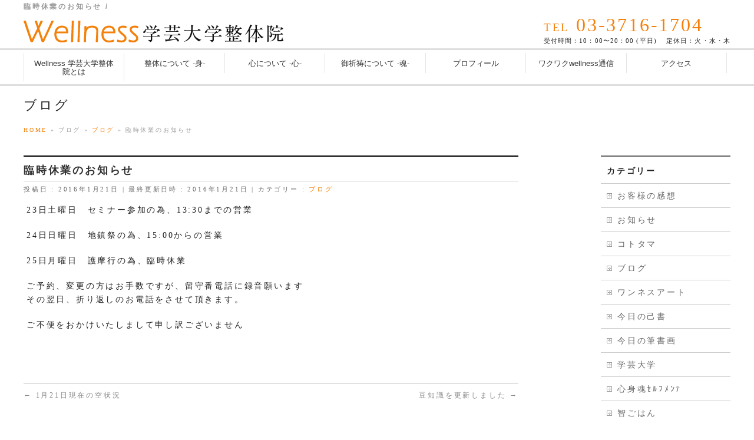

--- FILE ---
content_type: text/html; charset=UTF-8
request_url: https://w-tcp.net/wellnessblog/%E8%87%A8%E6%99%82%E4%BC%91%E6%A5%AD%E3%81%AE%E3%81%8A%E7%9F%A5%E3%82%89%E3%81%9B-10/
body_size: 38607
content:
<!DOCTYPE html>
<!--[if IE]>
<meta http-equiv="X-UA-Compatible" content="IE=Edge">
<![endif]-->
<html xmlns:fb="http://ogp.me/ns/fb#" lang="ja">
<head>
<meta charset="UTF-8" />
<link rel="start" href="https://w-tcp.net" title="HOME" />

<meta id="viewport" name="viewport" content="width=device-width, initial-scale=1">
<title>臨時休業のお知らせ | 学芸大学の整体ならWellness 学芸大学整体院へ</title>
<meta name='robots' content='max-image-preview:large' />
<link rel='dns-prefetch' href='//stats.wp.com' />
<link rel='dns-prefetch' href='//fonts.googleapis.com' />
<link rel="alternate" type="application/rss+xml" title="学芸大学の整体ならWellness 学芸大学整体院へ &raquo; フィード" href="https://w-tcp.net/feed/" />
<link rel="alternate" type="application/rss+xml" title="学芸大学の整体ならWellness 学芸大学整体院へ &raquo; コメントフィード" href="https://w-tcp.net/comments/feed/" />
<link rel="alternate" type="application/rss+xml" title="学芸大学の整体ならWellness 学芸大学整体院へ &raquo; 臨時休業のお知らせ のコメントのフィード" href="https://w-tcp.net/wellnessblog/%e8%87%a8%e6%99%82%e4%bc%91%e6%a5%ad%e3%81%ae%e3%81%8a%e7%9f%a5%e3%82%89%e3%81%9b-10/feed/" />
<link rel="alternate" title="oEmbed (JSON)" type="application/json+oembed" href="https://w-tcp.net/wp-json/oembed/1.0/embed?url=https%3A%2F%2Fw-tcp.net%2Fwellnessblog%2F%25e8%2587%25a8%25e6%2599%2582%25e4%25bc%2591%25e6%25a5%25ad%25e3%2581%25ae%25e3%2581%258a%25e7%259f%25a5%25e3%2582%2589%25e3%2581%259b-10%2F" />
<link rel="alternate" title="oEmbed (XML)" type="text/xml+oembed" href="https://w-tcp.net/wp-json/oembed/1.0/embed?url=https%3A%2F%2Fw-tcp.net%2Fwellnessblog%2F%25e8%2587%25a8%25e6%2599%2582%25e4%25bc%2591%25e6%25a5%25ad%25e3%2581%25ae%25e3%2581%258a%25e7%259f%25a5%25e3%2582%2589%25e3%2581%259b-10%2F&#038;format=xml" />
<meta name="description" content="23日土曜日　セミナー参加の為、13:30までの営業24日日曜日　地鎮祭の為、15:00からの営業25日月曜日　護摩行の為、臨時休業ご予約、変更の方はお手数ですが、留守番電話に録音願いますその翌日、折り返しのお電話をさせて頂きます。ご不便をおかけいたしまして申し訳ございません&nbsp;" />
<style type="text/css">.keyColorBG,.keyColorBGh:hover,.keyColor_bg,.keyColor_bg_hover:hover{background-color: #e90000;}.keyColorCl,.keyColorClh:hover,.keyColor_txt,.keyColor_txt_hover:hover{color: #e90000;}.keyColorBd,.keyColorBdh:hover,.keyColor_border,.keyColor_border_hover:hover{border-color: #e90000;}.color_keyBG,.color_keyBGh:hover,.color_key_bg,.color_key_bg_hover:hover{background-color: #e90000;}.color_keyCl,.color_keyClh:hover,.color_key_txt,.color_key_txt_hover:hover{color: #e90000;}.color_keyBd,.color_keyBdh:hover,.color_key_border,.color_key_border_hover:hover{border-color: #e90000;}</style>
<style id='wp-img-auto-sizes-contain-inline-css' type='text/css'>
img:is([sizes=auto i],[sizes^="auto," i]){contain-intrinsic-size:3000px 1500px}
/*# sourceURL=wp-img-auto-sizes-contain-inline-css */
</style>
<style id='wp-emoji-styles-inline-css' type='text/css'>

	img.wp-smiley, img.emoji {
		display: inline !important;
		border: none !important;
		box-shadow: none !important;
		height: 1em !important;
		width: 1em !important;
		margin: 0 0.07em !important;
		vertical-align: -0.1em !important;
		background: none !important;
		padding: 0 !important;
	}
/*# sourceURL=wp-emoji-styles-inline-css */
</style>
<style id='wp-block-library-inline-css' type='text/css'>
:root{--wp-block-synced-color:#7a00df;--wp-block-synced-color--rgb:122,0,223;--wp-bound-block-color:var(--wp-block-synced-color);--wp-editor-canvas-background:#ddd;--wp-admin-theme-color:#007cba;--wp-admin-theme-color--rgb:0,124,186;--wp-admin-theme-color-darker-10:#006ba1;--wp-admin-theme-color-darker-10--rgb:0,107,160.5;--wp-admin-theme-color-darker-20:#005a87;--wp-admin-theme-color-darker-20--rgb:0,90,135;--wp-admin-border-width-focus:2px}@media (min-resolution:192dpi){:root{--wp-admin-border-width-focus:1.5px}}.wp-element-button{cursor:pointer}:root .has-very-light-gray-background-color{background-color:#eee}:root .has-very-dark-gray-background-color{background-color:#313131}:root .has-very-light-gray-color{color:#eee}:root .has-very-dark-gray-color{color:#313131}:root .has-vivid-green-cyan-to-vivid-cyan-blue-gradient-background{background:linear-gradient(135deg,#00d084,#0693e3)}:root .has-purple-crush-gradient-background{background:linear-gradient(135deg,#34e2e4,#4721fb 50%,#ab1dfe)}:root .has-hazy-dawn-gradient-background{background:linear-gradient(135deg,#faaca8,#dad0ec)}:root .has-subdued-olive-gradient-background{background:linear-gradient(135deg,#fafae1,#67a671)}:root .has-atomic-cream-gradient-background{background:linear-gradient(135deg,#fdd79a,#004a59)}:root .has-nightshade-gradient-background{background:linear-gradient(135deg,#330968,#31cdcf)}:root .has-midnight-gradient-background{background:linear-gradient(135deg,#020381,#2874fc)}:root{--wp--preset--font-size--normal:16px;--wp--preset--font-size--huge:42px}.has-regular-font-size{font-size:1em}.has-larger-font-size{font-size:2.625em}.has-normal-font-size{font-size:var(--wp--preset--font-size--normal)}.has-huge-font-size{font-size:var(--wp--preset--font-size--huge)}.has-text-align-center{text-align:center}.has-text-align-left{text-align:left}.has-text-align-right{text-align:right}.has-fit-text{white-space:nowrap!important}#end-resizable-editor-section{display:none}.aligncenter{clear:both}.items-justified-left{justify-content:flex-start}.items-justified-center{justify-content:center}.items-justified-right{justify-content:flex-end}.items-justified-space-between{justify-content:space-between}.screen-reader-text{border:0;clip-path:inset(50%);height:1px;margin:-1px;overflow:hidden;padding:0;position:absolute;width:1px;word-wrap:normal!important}.screen-reader-text:focus{background-color:#ddd;clip-path:none;color:#444;display:block;font-size:1em;height:auto;left:5px;line-height:normal;padding:15px 23px 14px;text-decoration:none;top:5px;width:auto;z-index:100000}html :where(.has-border-color){border-style:solid}html :where([style*=border-top-color]){border-top-style:solid}html :where([style*=border-right-color]){border-right-style:solid}html :where([style*=border-bottom-color]){border-bottom-style:solid}html :where([style*=border-left-color]){border-left-style:solid}html :where([style*=border-width]){border-style:solid}html :where([style*=border-top-width]){border-top-style:solid}html :where([style*=border-right-width]){border-right-style:solid}html :where([style*=border-bottom-width]){border-bottom-style:solid}html :where([style*=border-left-width]){border-left-style:solid}html :where(img[class*=wp-image-]){height:auto;max-width:100%}:where(figure){margin:0 0 1em}html :where(.is-position-sticky){--wp-admin--admin-bar--position-offset:var(--wp-admin--admin-bar--height,0px)}@media screen and (max-width:600px){html :where(.is-position-sticky){--wp-admin--admin-bar--position-offset:0px}}

/*# sourceURL=wp-block-library-inline-css */
</style><style id='global-styles-inline-css' type='text/css'>
:root{--wp--preset--aspect-ratio--square: 1;--wp--preset--aspect-ratio--4-3: 4/3;--wp--preset--aspect-ratio--3-4: 3/4;--wp--preset--aspect-ratio--3-2: 3/2;--wp--preset--aspect-ratio--2-3: 2/3;--wp--preset--aspect-ratio--16-9: 16/9;--wp--preset--aspect-ratio--9-16: 9/16;--wp--preset--color--black: #000000;--wp--preset--color--cyan-bluish-gray: #abb8c3;--wp--preset--color--white: #ffffff;--wp--preset--color--pale-pink: #f78da7;--wp--preset--color--vivid-red: #cf2e2e;--wp--preset--color--luminous-vivid-orange: #ff6900;--wp--preset--color--luminous-vivid-amber: #fcb900;--wp--preset--color--light-green-cyan: #7bdcb5;--wp--preset--color--vivid-green-cyan: #00d084;--wp--preset--color--pale-cyan-blue: #8ed1fc;--wp--preset--color--vivid-cyan-blue: #0693e3;--wp--preset--color--vivid-purple: #9b51e0;--wp--preset--gradient--vivid-cyan-blue-to-vivid-purple: linear-gradient(135deg,rgb(6,147,227) 0%,rgb(155,81,224) 100%);--wp--preset--gradient--light-green-cyan-to-vivid-green-cyan: linear-gradient(135deg,rgb(122,220,180) 0%,rgb(0,208,130) 100%);--wp--preset--gradient--luminous-vivid-amber-to-luminous-vivid-orange: linear-gradient(135deg,rgb(252,185,0) 0%,rgb(255,105,0) 100%);--wp--preset--gradient--luminous-vivid-orange-to-vivid-red: linear-gradient(135deg,rgb(255,105,0) 0%,rgb(207,46,46) 100%);--wp--preset--gradient--very-light-gray-to-cyan-bluish-gray: linear-gradient(135deg,rgb(238,238,238) 0%,rgb(169,184,195) 100%);--wp--preset--gradient--cool-to-warm-spectrum: linear-gradient(135deg,rgb(74,234,220) 0%,rgb(151,120,209) 20%,rgb(207,42,186) 40%,rgb(238,44,130) 60%,rgb(251,105,98) 80%,rgb(254,248,76) 100%);--wp--preset--gradient--blush-light-purple: linear-gradient(135deg,rgb(255,206,236) 0%,rgb(152,150,240) 100%);--wp--preset--gradient--blush-bordeaux: linear-gradient(135deg,rgb(254,205,165) 0%,rgb(254,45,45) 50%,rgb(107,0,62) 100%);--wp--preset--gradient--luminous-dusk: linear-gradient(135deg,rgb(255,203,112) 0%,rgb(199,81,192) 50%,rgb(65,88,208) 100%);--wp--preset--gradient--pale-ocean: linear-gradient(135deg,rgb(255,245,203) 0%,rgb(182,227,212) 50%,rgb(51,167,181) 100%);--wp--preset--gradient--electric-grass: linear-gradient(135deg,rgb(202,248,128) 0%,rgb(113,206,126) 100%);--wp--preset--gradient--midnight: linear-gradient(135deg,rgb(2,3,129) 0%,rgb(40,116,252) 100%);--wp--preset--font-size--small: 13px;--wp--preset--font-size--medium: 20px;--wp--preset--font-size--large: 36px;--wp--preset--font-size--x-large: 42px;--wp--preset--spacing--20: 0.44rem;--wp--preset--spacing--30: 0.67rem;--wp--preset--spacing--40: 1rem;--wp--preset--spacing--50: 1.5rem;--wp--preset--spacing--60: 2.25rem;--wp--preset--spacing--70: 3.38rem;--wp--preset--spacing--80: 5.06rem;--wp--preset--shadow--natural: 6px 6px 9px rgba(0, 0, 0, 0.2);--wp--preset--shadow--deep: 12px 12px 50px rgba(0, 0, 0, 0.4);--wp--preset--shadow--sharp: 6px 6px 0px rgba(0, 0, 0, 0.2);--wp--preset--shadow--outlined: 6px 6px 0px -3px rgb(255, 255, 255), 6px 6px rgb(0, 0, 0);--wp--preset--shadow--crisp: 6px 6px 0px rgb(0, 0, 0);}:where(.is-layout-flex){gap: 0.5em;}:where(.is-layout-grid){gap: 0.5em;}body .is-layout-flex{display: flex;}.is-layout-flex{flex-wrap: wrap;align-items: center;}.is-layout-flex > :is(*, div){margin: 0;}body .is-layout-grid{display: grid;}.is-layout-grid > :is(*, div){margin: 0;}:where(.wp-block-columns.is-layout-flex){gap: 2em;}:where(.wp-block-columns.is-layout-grid){gap: 2em;}:where(.wp-block-post-template.is-layout-flex){gap: 1.25em;}:where(.wp-block-post-template.is-layout-grid){gap: 1.25em;}.has-black-color{color: var(--wp--preset--color--black) !important;}.has-cyan-bluish-gray-color{color: var(--wp--preset--color--cyan-bluish-gray) !important;}.has-white-color{color: var(--wp--preset--color--white) !important;}.has-pale-pink-color{color: var(--wp--preset--color--pale-pink) !important;}.has-vivid-red-color{color: var(--wp--preset--color--vivid-red) !important;}.has-luminous-vivid-orange-color{color: var(--wp--preset--color--luminous-vivid-orange) !important;}.has-luminous-vivid-amber-color{color: var(--wp--preset--color--luminous-vivid-amber) !important;}.has-light-green-cyan-color{color: var(--wp--preset--color--light-green-cyan) !important;}.has-vivid-green-cyan-color{color: var(--wp--preset--color--vivid-green-cyan) !important;}.has-pale-cyan-blue-color{color: var(--wp--preset--color--pale-cyan-blue) !important;}.has-vivid-cyan-blue-color{color: var(--wp--preset--color--vivid-cyan-blue) !important;}.has-vivid-purple-color{color: var(--wp--preset--color--vivid-purple) !important;}.has-black-background-color{background-color: var(--wp--preset--color--black) !important;}.has-cyan-bluish-gray-background-color{background-color: var(--wp--preset--color--cyan-bluish-gray) !important;}.has-white-background-color{background-color: var(--wp--preset--color--white) !important;}.has-pale-pink-background-color{background-color: var(--wp--preset--color--pale-pink) !important;}.has-vivid-red-background-color{background-color: var(--wp--preset--color--vivid-red) !important;}.has-luminous-vivid-orange-background-color{background-color: var(--wp--preset--color--luminous-vivid-orange) !important;}.has-luminous-vivid-amber-background-color{background-color: var(--wp--preset--color--luminous-vivid-amber) !important;}.has-light-green-cyan-background-color{background-color: var(--wp--preset--color--light-green-cyan) !important;}.has-vivid-green-cyan-background-color{background-color: var(--wp--preset--color--vivid-green-cyan) !important;}.has-pale-cyan-blue-background-color{background-color: var(--wp--preset--color--pale-cyan-blue) !important;}.has-vivid-cyan-blue-background-color{background-color: var(--wp--preset--color--vivid-cyan-blue) !important;}.has-vivid-purple-background-color{background-color: var(--wp--preset--color--vivid-purple) !important;}.has-black-border-color{border-color: var(--wp--preset--color--black) !important;}.has-cyan-bluish-gray-border-color{border-color: var(--wp--preset--color--cyan-bluish-gray) !important;}.has-white-border-color{border-color: var(--wp--preset--color--white) !important;}.has-pale-pink-border-color{border-color: var(--wp--preset--color--pale-pink) !important;}.has-vivid-red-border-color{border-color: var(--wp--preset--color--vivid-red) !important;}.has-luminous-vivid-orange-border-color{border-color: var(--wp--preset--color--luminous-vivid-orange) !important;}.has-luminous-vivid-amber-border-color{border-color: var(--wp--preset--color--luminous-vivid-amber) !important;}.has-light-green-cyan-border-color{border-color: var(--wp--preset--color--light-green-cyan) !important;}.has-vivid-green-cyan-border-color{border-color: var(--wp--preset--color--vivid-green-cyan) !important;}.has-pale-cyan-blue-border-color{border-color: var(--wp--preset--color--pale-cyan-blue) !important;}.has-vivid-cyan-blue-border-color{border-color: var(--wp--preset--color--vivid-cyan-blue) !important;}.has-vivid-purple-border-color{border-color: var(--wp--preset--color--vivid-purple) !important;}.has-vivid-cyan-blue-to-vivid-purple-gradient-background{background: var(--wp--preset--gradient--vivid-cyan-blue-to-vivid-purple) !important;}.has-light-green-cyan-to-vivid-green-cyan-gradient-background{background: var(--wp--preset--gradient--light-green-cyan-to-vivid-green-cyan) !important;}.has-luminous-vivid-amber-to-luminous-vivid-orange-gradient-background{background: var(--wp--preset--gradient--luminous-vivid-amber-to-luminous-vivid-orange) !important;}.has-luminous-vivid-orange-to-vivid-red-gradient-background{background: var(--wp--preset--gradient--luminous-vivid-orange-to-vivid-red) !important;}.has-very-light-gray-to-cyan-bluish-gray-gradient-background{background: var(--wp--preset--gradient--very-light-gray-to-cyan-bluish-gray) !important;}.has-cool-to-warm-spectrum-gradient-background{background: var(--wp--preset--gradient--cool-to-warm-spectrum) !important;}.has-blush-light-purple-gradient-background{background: var(--wp--preset--gradient--blush-light-purple) !important;}.has-blush-bordeaux-gradient-background{background: var(--wp--preset--gradient--blush-bordeaux) !important;}.has-luminous-dusk-gradient-background{background: var(--wp--preset--gradient--luminous-dusk) !important;}.has-pale-ocean-gradient-background{background: var(--wp--preset--gradient--pale-ocean) !important;}.has-electric-grass-gradient-background{background: var(--wp--preset--gradient--electric-grass) !important;}.has-midnight-gradient-background{background: var(--wp--preset--gradient--midnight) !important;}.has-small-font-size{font-size: var(--wp--preset--font-size--small) !important;}.has-medium-font-size{font-size: var(--wp--preset--font-size--medium) !important;}.has-large-font-size{font-size: var(--wp--preset--font-size--large) !important;}.has-x-large-font-size{font-size: var(--wp--preset--font-size--x-large) !important;}
/*# sourceURL=global-styles-inline-css */
</style>

<style id='classic-theme-styles-inline-css' type='text/css'>
/*! This file is auto-generated */
.wp-block-button__link{color:#fff;background-color:#32373c;border-radius:9999px;box-shadow:none;text-decoration:none;padding:calc(.667em + 2px) calc(1.333em + 2px);font-size:1.125em}.wp-block-file__button{background:#32373c;color:#fff;text-decoration:none}
/*# sourceURL=/wp-includes/css/classic-themes.min.css */
</style>
<link rel='stylesheet' id='contact-form-7-css' href='https://w-tcp.net/wp2/wp-content/plugins/contact-form-7/includes/css/styles.css?ver=5.7.6' type='text/css' media='all' />
<link rel='stylesheet' id='ffc_common_style-css' href='https://w-tcp.net/wp2/wp-content/themes/ffc/css/ffc_common_min.css?ver=1.5.0' type='text/css' media='all' />
<link rel='stylesheet' id='ffc_Design_style-css' href='https://w-tcp.net/wp2/wp-content/themes/ffc/design_skins/plain/plain.css?ver=1.5.0' type='text/css' media='all' />
<link rel='stylesheet' id='ffc_plugin_sns_style-css' href='https://w-tcp.net/wp2/wp-content/themes/ffc/plugins/sns/style_ffc_sns.css?ver=6.9' type='text/css' media='all' />
<link rel='stylesheet' id='ffc_add_web_fonts-css' href='//fonts.googleapis.com/css?family=Droid+Sans%3A700%7CLato%3A900%7CAnton&#038;ver=6.9' type='text/css' media='all' />
<link rel='stylesheet' id='custom-css' href='https://w-tcp.net/wp2/wp-content/themes/ffc/custom.css?ver=6.9' type='text/css' media='all' />
<link rel="https://api.w.org/" href="https://w-tcp.net/wp-json/" /><link rel="alternate" title="JSON" type="application/json" href="https://w-tcp.net/wp-json/wp/v2/posts/417" /><link rel="EditURI" type="application/rsd+xml" title="RSD" href="https://w-tcp.net/wp2/xmlrpc.php?rsd" />
<link rel="canonical" href="https://w-tcp.net/wellnessblog/%e8%87%a8%e6%99%82%e4%bc%91%e6%a5%ad%e3%81%ae%e3%81%8a%e7%9f%a5%e3%82%89%e3%81%9b-10/" />
<link rel='shortlink' href='https://w-tcp.net/?p=417' />
	<style>img#wpstats{display:none}</style>
		<!-- [ FFシステム OGP ] -->
<meta property="og:site_name" content="学芸大学の整体ならWellness 学芸大学整体院へ" />
<meta property="og:url" content="https://w-tcp.net/wellnessblog/%e8%87%a8%e6%99%82%e4%bc%91%e6%a5%ad%e3%81%ae%e3%81%8a%e7%9f%a5%e3%82%89%e3%81%9b-10/" />
<meta property="fb:app_id" content="" />
<meta property="og:type" content="article" />
<meta property="og:title" content="臨時休業のお知らせ | 学芸大学の整体ならWellness 学芸大学整体院へ" />
<meta property="og:description" content="23日土曜日　セミナー参加の為、13:30までの営業  24日日曜日　地鎮祭の為、15:00からの営業  25日月曜日　護摩行の為、臨時休業  ご予約、変更の方はお手数ですが、留守番電話に録音願います その翌日、折り返しのお電話をさせて頂きます。  ご不便をおかけいたしまして申し訳ございません  &nbsp;" />
<!-- [ /FFシステム OGP ] -->
<!--[if lte IE 8]>
<link rel="stylesheet" type="text/css" media="all" href="https://w-tcp.net/wp2/wp-content/themes/ffc/design_skins/plain/plain_oldie.css" />
<![endif]-->
<link rel="pingback" href="https://w-tcp.net/wp2/xmlrpc.php" />

<!-- Jetpack Open Graph Tags -->
<meta property="og:type" content="article" />
<meta property="og:title" content="臨時休業のお知らせ" />
<meta property="og:url" content="https://w-tcp.net/wellnessblog/%e8%87%a8%e6%99%82%e4%bc%91%e6%a5%ad%e3%81%ae%e3%81%8a%e7%9f%a5%e3%82%89%e3%81%9b-10/" />
<meta property="og:description" content="23日土曜日　セミナー参加の為、13:30までの営業 24日日曜日　地鎮祭の為、15:00からの営業 25日月&hellip;" />
<meta property="article:published_time" content="2016-01-21T02:05:25+00:00" />
<meta property="article:modified_time" content="2016-01-21T02:05:25+00:00" />
<meta property="og:site_name" content="学芸大学の整体ならWellness 学芸大学整体院へ" />
<meta property="og:image" content="https://s0.wp.com/i/blank.jpg" />
<meta property="og:image:width" content="200" />
<meta property="og:image:height" content="200" />
<meta property="og:image:alt" content="" />
<meta property="og:locale" content="ja_JP" />
<meta name="twitter:text:title" content="臨時休業のお知らせ" />
<meta name="twitter:card" content="summary" />

<!-- End Jetpack Open Graph Tags -->
<style type="text/css">
/*-------------------------------------------*/
/*	menu divide
/*-------------------------------------------*/
@media (min-width: 970px) {
#gMenu.itemClose .menu, #gMenu.itemOpen .menu { display: -webkit-flex; display: flex; }
#gMenu .menu > li { width:100%; }
}
</style>
<style type="text/css">
/*-------------------------------------------*/
/*	font
/*-------------------------------------------*/
h1,h2,h3,h4,h4,h5,h6,#header #site-title,#pageTitBnr #pageTitInner #pageTit,#content .leadTxt,#sideTower .localHead {font-family: "ヒラギノ角ゴ Pro W3","Hiragino Kaku Gothic Pro","メイリオ",Meiryo,Osaka,"ＭＳ Ｐゴシック","MS PGothic",sans-serif; }
#pageTitBnr #pageTitInner #pageTit { font-weight:lighter; }
#gMenu .menu li a strong {font-family: "ヒラギノ角ゴ Pro W3","Hiragino Kaku Gothic Pro","メイリオ",Meiryo,Osaka,"ＭＳ Ｐゴシック","MS PGothic",sans-serif; }
</style>
<link rel="stylesheet" href="https://w-tcp.net/wp2/wp-content/themes/ffc/style.css" type="text/css" media="all" />
<script type="text/javascript">
  var _gaq = _gaq || [];
  _gaq.push(['_setAccount', 'UA-9751363-1']);
  _gaq.push(['_trackPageview']);
    (function() {
	var ga = document.createElement('script'); ga.type = 'text/javascript'; ga.async = true;
	ga.src = ('https:' == document.location.protocol ? 'https://ssl' : 'http://www') + '.google-analytics.com/ga.js';
	var s = document.getElementsByTagName('script')[0]; s.parentNode.insertBefore(ga, s);
  })();
</script>

</head>

<body class="wp-singular post-template-default single single-post postid-417 single-format-standard wp-theme-ffc two-column right-sidebar">

<div id="fb-root"></div>

<div id="wrap">

<!--[if lte IE 8]>
<div id="eradi_ie_box">
<div class="alert_title">ご利用の <span style="font-weight: bold;">Internet Exproler</span> は古すぎます。</div>
<p>あなたがご利用の Internet Explorer はすでにサポートが終了しているため、正しい表示・動作を保証しておりません。<br />
古い Internet Exproler はセキュリティーの観点からも、<a href="https://www.microsoft.com/ja-jp/windows/lifecycle/iesupport/" target="_blank" >新しいブラウザに移行する事が強く推奨されています。</a><br />
<a href="http://windows.microsoft.com/ja-jp/internet-explorer/" target="_blank" >最新のInternet Exproler</a> や <a href="https://www.microsoft.com/ja-jp/windows/microsoft-edge" target="_blank" >Edge</a> を利用するか、<a href="https://www.google.co.jp/chrome/browser/index.html" target="_blank">Chrome</a> や <a href="https://www.mozilla.org/ja/firefox/new/" target="_blank">Firefox</a> など、より早くて快適なブラウザをご利用ください。</p>
</div>
<![endif]-->

<!-- [ #headerTop ] -->
<div id="headerTop">
<div class="innerBox">
<h1 id="site-description">臨時休業のお知らせ / </h1>
</div>
</div><!-- [ /#headerTop ] -->

<div id="fixedBox">
<!-- [ #header ] -->
<header id="header" class="header">
<div id="headerInner" class="innerBox">
<!-- [ #headLogo ] -->
<div id="site-title">
<a href="https://w-tcp.net/" title="学芸大学の整体ならWellness 学芸大学整体院へ" rel="home">
<img src="/wp2/common/logo.png" alt="学芸大学の整体ならWellness 学芸大学整体院へ" /></a>
</div>
<!-- [ /#headLogo ] -->

<!-- <div id="headContactMail"><a href="/contact/"><img src="/wp2/common/mail.png"></a></div> -->
	
<!-- [ #headContact ] -->
<div id="headContact" class="itemClose" onclick="showHide('headContact');"><div id="headContactInner">
<div id="headContactTel"><span>TEL</span> 03-3716-1704 </div>
<div id="headContactTime">受付時間：10：00〜20：00 (平日)　 定休日：火・水・木</div>
</div></div><!-- [ /#headContact ] -->

</div>
<!-- #headerInner -->
</header>
<!-- [ /#header ] -->


<!-- [ #gMenu ] -->
<div id="gMenu" class="itemClose">
<div id="gMenuInner" class="innerBox">
<h3 class="assistive-text" onclick="showHide('gMenu');"><span><i class="fa fa-bars" aria-hidden="true"></i> MENU</span></h3>
<div class="skip-link screen-reader-text">
	<a href="#content" title="メニューを飛ばす">メニューを飛ばす</a>
</div>
<div class="menu-header_nav-container"><ul id="menu-header_nav" class="menu"><li id="menu-item-30" class="menu-item menu-item-type-post_type menu-item-object-page"><a href="https://w-tcp.net/about/"><strong>Wellness 学芸大学整体院とは</strong></a></li>
<li id="menu-item-31" class="menu-item menu-item-type-post_type menu-item-object-page"><a href="https://w-tcp.net/seitai/"><strong>整体について -身-</strong></a></li>
<li id="menu-item-32" class="menu-item menu-item-type-post_type menu-item-object-page"><a href="https://w-tcp.net/kokoro/"><strong>心について -心-</strong></a></li>
<li id="menu-item-33" class="menu-item menu-item-type-post_type menu-item-object-page"><a href="https://w-tcp.net/gokitou/"><strong>御祈祷について -魂-</strong></a></li>
<li id="menu-item-34" class="menu-item menu-item-type-post_type menu-item-object-page"><a href="https://w-tcp.net/profile/"><strong>プロフィール</strong></a></li>
<li id="menu-item-35" class="menu-item menu-item-type-post_type menu-item-object-page"><a href="https://w-tcp.net/wakuwaku/"><strong>ワクワクwellness通信</strong></a></li>
<li id="menu-item-36" class="menu-item menu-item-type-post_type menu-item-object-page"><a href="https://w-tcp.net/access/"><strong>アクセス</strong></a></li>
</ul></div>
</div><!-- [ /#gMenuInner ] -->
</div>
<!-- [ /#gMenu ] -->
</div><!-- fixedBox end -->


<div id="pageTitBnr">
<div class="innerBox">
<div id="pageTitInner">
<div id="pageTit">
ブログ</div>
</div><!-- [ /#pageTitInner ] -->
</div>
</div><!-- [ /#pageTitBnr ] -->
<!-- [ #panList ] -->
<div id="panList">
<div id="panListInner" class="innerBox">
<ul><li id="panHome"><a href="https://w-tcp.net"><span>HOME</span></a> &raquo; </li><li itemprop="itemListElement" itemscope itemtype="https://schema.org/ListItem"><span itemprop="name">ブログ</span> &raquo; </li><li itemprop="itemListElement" itemscope itemtype="https://schema.org/ListItem"><a itemprop="item" href="https://w-tcp.net/category/wellnessblog/"><span itemprop="name">ブログ</span></a> &raquo; </li><li><span>臨時休業のお知らせ</span></li></ul></div>
</div>
<!-- [ /#panList ] -->

<div id="main" class="main">
<!-- [ #container ] -->
<div id="container" class="innerBox">
	<!-- [ #content ] -->
	<div id="content" class="content">

<!-- [ #post- ] -->
<div id="post-417" class="post-417 post type-post status-publish format-standard hentry category-wellnessblog">
		<h1 class="entryPostTitle entry-title">臨時休業のお知らせ</h1>
	<div class="entry-meta">
<span class="published">投稿日 : 2016年1月21日</span>
<span class="updated entry-meta-items">最終更新日時 : 2016年1月21日</span>
<span class="vcard author entry-meta-items">投稿者 : <span class="fn">wellness-sato</span></span>
<span class="tags entry-meta-items">カテゴリー :  <a href="https://w-tcp.net/category/wellnessblog/" rel="tag">ブログ</a></span>
</div>
<!-- .entry-meta -->	<div class="entry-content post-content">
		<p>23日土曜日　セミナー参加の為、13:30までの営業</p>
<p>24日日曜日　地鎮祭の為、15:00からの営業</p>
<p>25日月曜日　護摩行の為、臨時休業</p>
<p>ご予約、変更の方はお手数ですが、留守番電話に録音願います<br />
その翌日、折り返しのお電話をさせて頂きます。</p>
<p>ご不便をおかけいたしまして申し訳ございません</p>
<p>&nbsp;</p>
		
		<div class="entry-utility">
					</div>
		<!-- .entry-utility -->
	</div><!-- .entry-content -->



<div id="nav-below" class="navigation">
	<div class="nav-previous"><a href="https://w-tcp.net/wellnessblog/1%e6%9c%8821%e6%97%a5%e7%8f%be%e5%9c%a8%e3%81%ae%e7%a9%ba%e7%8a%b6%e6%b3%81/" rel="prev"><span class="meta-nav">&larr;</span> 1月21日現在の空状況</a></div>
	<div class="nav-next"><a href="https://w-tcp.net/wellnessblog/%e8%b1%86%e7%9f%a5%e8%ad%98%e3%82%92%e6%9b%b4%e6%96%b0%e3%81%97%e3%81%be%e3%81%97%e3%81%9f-17/" rel="next">豆知識を更新しました <span class="meta-nav">&rarr;</span></a></div>
</div><!-- #nav-below -->
</div>
<!-- [ /#post- ] -->


<div id="comments">





</div><!-- #comments -->



</div>
<!-- [ /#content ] -->

<!-- [ #sideTower ] -->
<div id="sideTower" class="sideTower">
	<div class="localSection sideWidget">
	<div class="localNaviBox">
	<h3 class="localHead">カテゴリー</h3>
	<ul class="localNavi">
		<li class="cat-item cat-item-10"><a href="https://w-tcp.net/category/%e3%81%8a%e5%ae%a2%e6%a7%98%e3%81%ae%e6%84%9f%e6%83%b3/">お客様の感想</a>
</li>
	<li class="cat-item cat-item-7"><a href="https://w-tcp.net/category/notice/">お知らせ</a>
</li>
	<li class="cat-item cat-item-57"><a href="https://w-tcp.net/category/%e3%82%b3%e3%83%88%e3%82%bf%e3%83%9e/">コトタマ</a>
</li>
	<li class="cat-item cat-item-4"><a href="https://w-tcp.net/category/wellnessblog/">ブログ</a>
</li>
	<li class="cat-item cat-item-51"><a href="https://w-tcp.net/category/%e3%83%af%e3%83%b3%e3%83%8d%e3%82%b9%e3%82%a2%e3%83%bc%e3%83%88/">ワンネスアート</a>
</li>
	<li class="cat-item cat-item-5"><a href="https://w-tcp.net/category/%e4%bb%8a%e6%97%a5%e3%81%ae%e5%b7%b1%e6%9b%b8/">今日の己書</a>
</li>
	<li class="cat-item cat-item-23"><a href="https://w-tcp.net/category/%e4%bb%8a%e6%97%a5%e3%81%ae%e7%ad%86%e6%9b%b8%e7%94%bb/">今日の筆書画</a>
</li>
	<li class="cat-item cat-item-8"><a href="https://w-tcp.net/category/gakugei/">学芸大学</a>
</li>
	<li class="cat-item cat-item-9"><a href="https://w-tcp.net/category/%e5%bf%83%e8%ba%ab%e9%ad%82%ef%bd%be%ef%be%99%ef%be%8c%ef%be%92%ef%be%9d%ef%be%83/">心身魂ｾﾙﾌﾒﾝﾃ</a>
</li>
	<li class="cat-item cat-item-14"><a href="https://w-tcp.net/category/%e6%99%ba%e3%81%94%e3%81%af%e3%82%93/">智ごはん</a>
</li>
	<li class="cat-item cat-item-1"><a href="https://w-tcp.net/category/uncategorized/">未分類</a>
</li>
	<li class="cat-item cat-item-6"><a href="https://w-tcp.net/category/aki/">空き状況</a>
</li>
 
	</ul>
	</div>
	</div>
	</div>
<!-- [ /#sideTower ] -->
</div>
<!-- [ /#container ] -->



<div id="back-top">
<a href="#wrap">
	<img id="pagetop" src="https://w-tcp.net/wp2/wp-content/themes/ffc/js/res-vektor/images/footer_pagetop.png" alt="PAGETOP" />
</a>
</div>

<!-- [ #footerSection ] -->
<div id="footerSection">

	<div id="pagetop">
	<div id="pagetopInner" class="innerBox">
	<a href="#wrap">PAGETOP</a>
	</div>
	</div>

	<div id="footMenu">
	<div id="footMenuInner" class="innerBox">
		</div>
	</div>

	<!-- [ #footer ] -->
	<div id="footer">
	<!-- [ #footerInner ] -->
	<div id="footerInner" class="innerBox">
		<dl id="footerOutline">
		<dt><img src="/wp2/common/logo.png" alt="学芸大学の整体ならWellness 学芸大学整体院へ" /></dt>
		<dd>
		所 在 地 ： 東京都目黒区目黒本町1-10-17<br />
学芸大学駅下車徒歩13分　ドミノピザ隣<br />
Tel:03-3716-1704<br />
【受付時間】<br />
月/金         10時～20時<br />
土/日/祝　10時～18時<br />
【定休日】火・水・木曜日<br />
運営会社：株式会社チー神		</dd>
		</dl>
		<!-- [ #footerSiteMap ] -->
		<div id="footerSiteMap">
</div>
		<!-- [ /#footerSiteMap ] -->
	</div>
	<!-- [ /#footerInner ] -->
	</div>
	<!-- [ /#footer ] -->

	<!-- [ #siteBottom ] -->
	<div id="siteBottom">
	<div id="siteBottomInner" class="innerBox">
	<div id="copy">Copyright &copy; <a href="https://w-tcp.net/" rel="home">学芸大学の整体ならWellness 学芸大学整体院へ</a> All Rights Reserved.</div>	</div>
	</div>
	<!-- [ /#siteBottom ] -->
</div>
<!-- [ /#footerSection ] -->
</div>
<!-- [ /#wrap ] -->
<script type="speculationrules">
{"prefetch":[{"source":"document","where":{"and":[{"href_matches":"/*"},{"not":{"href_matches":["/wp2/wp-*.php","/wp2/wp-admin/*","/wp2/wp-content/uploads/*","/wp2/wp-content/*","/wp2/wp-content/plugins/*","/wp2/wp-content/themes/ffc/*","/*\\?(.+)"]}},{"not":{"selector_matches":"a[rel~=\"nofollow\"]"}},{"not":{"selector_matches":".no-prefetch, .no-prefetch a"}}]},"eagerness":"conservative"}]}
</script>
<script type="text/javascript" src="https://w-tcp.net/wp2/wp-content/plugins/contact-form-7/includes/swv/js/index.js?ver=5.7.6" id="swv-js"></script>
<script type="text/javascript" id="contact-form-7-js-extra">
/* <![CDATA[ */
var wpcf7 = {"api":{"root":"https://w-tcp.net/wp-json/","namespace":"contact-form-7/v1"}};
//# sourceURL=contact-form-7-js-extra
/* ]]> */
</script>
<script type="text/javascript" src="https://w-tcp.net/wp2/wp-content/plugins/contact-form-7/includes/js/index.js?ver=5.7.6" id="contact-form-7-js"></script>
<script type="text/javascript" src="https://w-tcp.net/wp2/wp-includes/js/comment-reply.min.js?ver=6.9" id="comment-reply-js" async="async" data-wp-strategy="async" fetchpriority="low"></script>
<script type="text/javascript" id="jetpack-stats-js-before">
/* <![CDATA[ */
_stq = window._stq || [];
_stq.push([ "view", {"v":"ext","blog":"201024905","post":"417","tz":"9","srv":"w-tcp.net","j":"1:15.4"} ]);
_stq.push([ "clickTrackerInit", "201024905", "417" ]);
//# sourceURL=jetpack-stats-js-before
/* ]]> */
</script>
<script type="text/javascript" src="https://stats.wp.com/e-202604.js" id="jetpack-stats-js" defer="defer" data-wp-strategy="defer"></script>
<script type="text/javascript" src="https://w-tcp.net/wp2/wp-content/themes/ffc/js/jquery.stellar.min.js?ver=6.9&#039; defer=&#039;defer" id="stellar-js"></script>
<script type="text/javascript" src="https://w-tcp.net/wp2/wp-content/themes/ffc/js/parallax.min.js?ver=6.9&#039; defer=&#039;defer" id="parallax-js"></script>
<script type="text/javascript" src="https://w-tcp.net/wp2/wp-content/themes/ffc/js/all.js?ver=6.9&#039; defer=&#039;defer" id="all-js"></script>
<script type="text/javascript" src="https://w-tcp.net/wp2/wp-includes/js/jquery/jquery.min.js?ver=3.7.1" id="jquery-core-js"></script>
<script type="text/javascript" src="https://w-tcp.net/wp2/wp-includes/js/jquery/jquery-migrate.min.js?ver=3.4.1" id="jquery-migrate-js"></script>
<script type="text/javascript" id="ffc-min-js-js-extra">
/* <![CDATA[ */
var bv_sliderParams = {"slideshowSpeed":"5000","animation":"fade"};
//# sourceURL=ffc-min-js-js-extra
/* ]]> */
</script>
<script type="text/javascript" src="https://w-tcp.net/wp2/wp-content/themes/ffc/js/ffc-min.js?ver=1.5.0&#039; defer=&#039;defer" id="ffc-min-js-js"></script>
<script id="wp-emoji-settings" type="application/json">
{"baseUrl":"https://s.w.org/images/core/emoji/17.0.2/72x72/","ext":".png","svgUrl":"https://s.w.org/images/core/emoji/17.0.2/svg/","svgExt":".svg","source":{"concatemoji":"https://w-tcp.net/wp2/wp-includes/js/wp-emoji-release.min.js?ver=6.9"}}
</script>
<script type="module">
/* <![CDATA[ */
/*! This file is auto-generated */
const a=JSON.parse(document.getElementById("wp-emoji-settings").textContent),o=(window._wpemojiSettings=a,"wpEmojiSettingsSupports"),s=["flag","emoji"];function i(e){try{var t={supportTests:e,timestamp:(new Date).valueOf()};sessionStorage.setItem(o,JSON.stringify(t))}catch(e){}}function c(e,t,n){e.clearRect(0,0,e.canvas.width,e.canvas.height),e.fillText(t,0,0);t=new Uint32Array(e.getImageData(0,0,e.canvas.width,e.canvas.height).data);e.clearRect(0,0,e.canvas.width,e.canvas.height),e.fillText(n,0,0);const a=new Uint32Array(e.getImageData(0,0,e.canvas.width,e.canvas.height).data);return t.every((e,t)=>e===a[t])}function p(e,t){e.clearRect(0,0,e.canvas.width,e.canvas.height),e.fillText(t,0,0);var n=e.getImageData(16,16,1,1);for(let e=0;e<n.data.length;e++)if(0!==n.data[e])return!1;return!0}function u(e,t,n,a){switch(t){case"flag":return n(e,"\ud83c\udff3\ufe0f\u200d\u26a7\ufe0f","\ud83c\udff3\ufe0f\u200b\u26a7\ufe0f")?!1:!n(e,"\ud83c\udde8\ud83c\uddf6","\ud83c\udde8\u200b\ud83c\uddf6")&&!n(e,"\ud83c\udff4\udb40\udc67\udb40\udc62\udb40\udc65\udb40\udc6e\udb40\udc67\udb40\udc7f","\ud83c\udff4\u200b\udb40\udc67\u200b\udb40\udc62\u200b\udb40\udc65\u200b\udb40\udc6e\u200b\udb40\udc67\u200b\udb40\udc7f");case"emoji":return!a(e,"\ud83e\u1fac8")}return!1}function f(e,t,n,a){let r;const o=(r="undefined"!=typeof WorkerGlobalScope&&self instanceof WorkerGlobalScope?new OffscreenCanvas(300,150):document.createElement("canvas")).getContext("2d",{willReadFrequently:!0}),s=(o.textBaseline="top",o.font="600 32px Arial",{});return e.forEach(e=>{s[e]=t(o,e,n,a)}),s}function r(e){var t=document.createElement("script");t.src=e,t.defer=!0,document.head.appendChild(t)}a.supports={everything:!0,everythingExceptFlag:!0},new Promise(t=>{let n=function(){try{var e=JSON.parse(sessionStorage.getItem(o));if("object"==typeof e&&"number"==typeof e.timestamp&&(new Date).valueOf()<e.timestamp+604800&&"object"==typeof e.supportTests)return e.supportTests}catch(e){}return null}();if(!n){if("undefined"!=typeof Worker&&"undefined"!=typeof OffscreenCanvas&&"undefined"!=typeof URL&&URL.createObjectURL&&"undefined"!=typeof Blob)try{var e="postMessage("+f.toString()+"("+[JSON.stringify(s),u.toString(),c.toString(),p.toString()].join(",")+"));",a=new Blob([e],{type:"text/javascript"});const r=new Worker(URL.createObjectURL(a),{name:"wpTestEmojiSupports"});return void(r.onmessage=e=>{i(n=e.data),r.terminate(),t(n)})}catch(e){}i(n=f(s,u,c,p))}t(n)}).then(e=>{for(const n in e)a.supports[n]=e[n],a.supports.everything=a.supports.everything&&a.supports[n],"flag"!==n&&(a.supports.everythingExceptFlag=a.supports.everythingExceptFlag&&a.supports[n]);var t;a.supports.everythingExceptFlag=a.supports.everythingExceptFlag&&!a.supports.flag,a.supports.everything||((t=a.source||{}).concatemoji?r(t.concatemoji):t.wpemoji&&t.twemoji&&(r(t.twemoji),r(t.wpemoji)))});
//# sourceURL=https://w-tcp.net/wp2/wp-includes/js/wp-emoji-loader.min.js
/* ]]> */
</script>
<script type="text/javascript">
jQuery( function($) {
  var nav    = $('#fixedBox' ),
      offset = nav.offset();
  $(window).scroll( function(){
    if( $(window).scrollTop() > offset.top ){
      nav.addClass( 'fixed' );
    } else {
      nav.removeClass( 'fixed' );
    }
  });
});
</script>
</body>
</html>

--- FILE ---
content_type: text/css
request_url: https://w-tcp.net/wp2/wp-content/themes/ffc/custom.css?ver=6.9
body_size: 32316
content:
@charset "utf-8";

/* カスタムcss */
.home .adminEdit { display:none; }
.home #main #container { padding-top:0px; }
#header #site-title { padding-bottom:5px; }
#header #site-title a img { max-height:72px; margin-top:0px; -webkit-transition: all 1s ease; -moz-transition: all 1s ease; -o-transition: all 1s ease; }
#header #headContact { width:auto; text-align:left; }
#header #headContact { margin:0px 0px 0px 10px; padding-top:0px; }
#header #headContactInner { float:right; }
#header #headContactMail { float:right; padding:0px 5px; }
#header #headContact #headContactTxt { font-size:12px; padding:5px; background:#111; color:#FFF; border-radius:50px; }
#header #headContact #headContactTime { font-size:11px; letter-spacing:0.1em; }
#header #headContact #headContactTel { font-size:32px; color:#f4810b; margin:5px auto; font-family: 'Lora', '游明朝', 'Yu Mincho', '游明朝体', serif; }
#header #headContact #headContactTel span { font-size:60%; }
#header #headContact #headContactTel a { color:#f4810b; }
#header #headContact #headContactTel img { vertical-align:top; }
#header #headContact ul { margin:0px 5px; float:right; }
#header #headContact ul li { display:inline-block; text-align:center; font-size:18px; }
#header #headContact ul li.first { margin:0 1%; padding:12px; color:#fff; border-radius:4px; background:#d54f46; font-weight:bold; }
#header #headContact ul li.first a.raiten { background:url(/wp/common/raiten.png) no-repeat left center; padding-left:35px; color:#FFF; }
#header #headContact ul li.second { margin:0 1%; padding:12px; color:#fff; border-radius:4px; background:#009ce7; font-weight:bold; }
#header #headContact ul li.second a.mail { background:url(/wp/common/mail.png) no-repeat left center; padding-left:35px; color:#FFF; }
#header #headContact ul li.company { font-size:12px; padding:5px 5px 5px 15px; background:url(/wp/common/company.png) no-repeat left center; }
#header #headContact ul li.staff { font-size:12px; padding:5px 5px 5px 15px; background:url(/wp/common/staff.png) no-repeat left center; }
#header #headContact ul li.blog { font-size:12px; padding:5px 5px 5px 15px; background:url(/wp/common/blog.png) no-repeat left center; }
#header #headContact ul li.access { font-size:12px; padding:5px 5px 5px 15px; background:url(/wp/common/access.png) no-repeat left center; }

.fixed #header #site-title a img { max-height:40px; }

#header .mail_bt{
font-size:13px;
background:#00036a;
display:inline-block;
color: #FFF;
margin:-5px 5px 0px 5px;
padding:6px 8px 6px 8px;
vertical-align:middle;
border-radius:2px; 
}
#header .mail_bt:hover { background:#005ac0; }
#header a.mail_bt { text-decoration:none; color:#FFF !important; }

/* アイキャッチ画像のサイズを設定 */
#pageTitleImage img {
    width:100%;
    height:auto;
}

.fixed {
  position: fixed;
  top: 0;
  width: 100%;
  z-index: 10000;
  background:#FFF;
  box-shadow:0px 0px 6px 0px #555;
  opacity:0.90;
  padding:0px 0px;
}
#fixedBox { z-index:999999; }


.parallax-window {
     min-height: 900px;
     background: transparent;
}
.parallax-slider {
     top: 0;
     left: 0;
}



img.gray {
-webkit-filter: grayscale(100%);
-moz-filter: grayscale(100%);
-ms-filter: grayscale(100%);
-o-filter: grayscale(100%);
filter: grayscale(100%);
}

img.gray:hover {
-webkit-filter: grayscale(0);
-moz-filter: grayscale(0);
-ms-filter: grayscale(0);
-o-filter: grayscale(0);
filter: grayscale(0);
}

.sect1 { text-align:center; padding:50px 0px; background:url(/images/sect1.png) no-repeat center; }
.sect2 { text-align:center; padding:50px 0px; background:#f9f282; }
.sect3 { text-align:center; padding:50px 0px; background:url(/images/sect3.png) no-repeat center; }

/*タブ切り替え全体のスタイル*/
.tabs {
  margin: 50px auto;
  padding-bottom: 40px;
  background-color: #fff;
  box-shadow: 0 0 10px rgba(0, 0, 0, 0.2);
  width: 98%;
  margin: 0 auto; }

/*タブのスタイル*/
.tab_item {
  width: calc(100%/3);
  height: 50px;
  border-bottom: 3px solid #5ab4bd;
  background-color: #d9d9d9;
  line-height: 50px;
  font-size: 16px;
  text-align: center;
  color: #565656;
  display: block;
  float: left;
  text-align: center;
  font-weight: bold;
  transition: all 0.2s ease;
}
.tab_item:hover {
  opacity: 0.75;
}

/*ラジオボタンを全て消す*/
input[name="tab_item"] {
  display: none;
}

/*タブ切り替えの中身のスタイル*/
.tab_content {
  display: none;
  padding: 40px 40px 0;
  clear: both;
  overflow: hidden;
  color:#FFF;
}


/*選択されているタブのコンテンツのみを表示*/
#item1:checked ~ #item1_content,
#item2:checked ~ #item2_content,
#item3:checked ~ #item3_content {
  display: block;
}

/*選択されているタブのスタイルを変える*/
.tabs input:checked + .tab_item {
  background-color: #5ab4bd;
  color: #fff;
}


#k1, #k2, #k3, #k4 { margin-top: -90px; padding-top: 90px; display:block; }

ul.panlist { }
ul.panlist li { padding:2px 12px 2px 5px; display:inline-block; border-right:1px dashed #DDD; }


form input[type="tel"] { padding:10px 5px; border:1px solid #CCC; border-radius:2px; }

.flexslider { background:#000; }
.flex-direction-nav { display:none; }

.top_after_image_widget_area { padding:10px 0px; text-align:center; }
.top_after_image_widget_area p { text-align:center; }

.content .infoList .infoCate.update a { background-color:#3a83b6 !important; color:#FFF; }
.content .infoList .infoCate.news a { background-color:#ffaa00 !important; color:#FFF; }

#footer { background:#eeb219; }
#footMenu { background:#eeb219; border-top:0px solid #000; border-bottom:0px solid #000; }
#footMenu .innerBox { border-bottom:1px solid #f4810b; }
#footMenu .innerBox .menu li a:hover { color:#FFF; }
#siteBottom { background:#f4810b; border-top:0px solid #111; padding:0px; }
#siteBottomInner.innerBox { padding:15px 0px 15px 0px; color:#FFF; }
#siteBottomInner.innerBox a { color:#FFF; }

.content h1.ct { text-align:center; border:none; text-shadow:0px 0px 4px #DDD; }
.content h2.ct { text-align:center; background:none; border:none; text-shadow:0px 0px 4px #DDD; font-size:36px; color:#111; padding:8px 0px; }
.content h2.ct span { font-size:70%; color:#878787; display:block; }
.content h2.ct::before {
    content: "――";
    color: #111;
    display: block;
    font-weight: normal;
    letter-spacing: -0.2em;
    text-align: center;
}
.content h3.ct { font-size:30px; text-align:center; border:none; text-shadow:0px 0px 4px #DDD; }
.content h3.ct span { font-size:70%; color:#878787; display:block; }
.content h4.ct { text-align:center; border:none; text-shadow:0px 0px 4px #DDD; }
.content h5.ct { text-align:center; border:none; text-shadow:0px 0px 4px #DDD; }

.content h3.inBox { display:inline-block; margin-top:0px; }
.content h3.inBox span { font-size:120%; color:#c00; padding-right:0.5em; }
.content h4.inBox { display:inline-block; margin-top:0px; }
.content h4 span { display:inline-block; vertical-align:middle; }
.content h4.nbdr { border:none; }
.content h5.inBox { display:inline-block; }


.content h4.pink { background:none; border:none; }
.content h4.pink span.title { padding:2%; font-size:20px; display: inline-block; text-align:center; float:left; color:#FFF; background:#fb7b7b; margin:5px 0px 10px 0px; box-shadow:inset #fb7b7b 0px 0px 0px 1px; -moz-box-shadow:inset #fb7b7b 0px 0px 0px 1px; -webkit-box-shadow:inset #fb7b7b 0px 0px 0px 1px; width:18%; }
.content h4.pink span.koumoku { padding:2%; font-size:20px; display: inline-block; text-align:center; text-shadow:1px 1px 2px #DDD; float:left; color:#222; background:#FFF; margin:5px 0px 10px 0px; box-shadow:inset #fb7b7b 0px 0px 0px 1px; -moz-box-shadow:inset #fb7b7b 0px 0px 0px 1px; -webkit-box-shadow:inset #fb7b7b 0px 0px 0px 1px; width:74%; }

.content h4.orange { background:none; border:none; }
.content h4.orange span.title { padding:2%; font-size:20px; display: inline-block; text-align:center; float:left; color:#FFF; background:#ff9b5f; margin:5px 0px 10px 0px; box-shadow:inset #ff9b5f 0px 0px 0px 1px; -moz-box-shadow:inset #ff9b5f 0px 0px 0px 1px; -webkit-box-shadow:inset #ff9b5f 0px 0px 0px 1px; width:18%; }
.content h4.orange span.koumoku { padding:2%; font-size:20px; display: inline-block; text-align:center; text-shadow:1px 1px 2px #DDD; float:left; color:#222; background:#FFF; margin:5px 0px 10px 0px; box-shadow:inset #ff9b5f 0px 0px 0px 1px; -moz-box-shadow:inset #ff9b5f 0px 0px 0px 1px; -webkit-box-shadow:inset #ff9b5f 0px 0px 0px 1px; width:74%; }

.content h4.blue { background:none; border:none; }
.content h4.blue span.title { padding:2%; font-size:20px; display: inline-block; text-align:center; float:left; color:#FFF; background:#4692cd; margin:5px 0px 10px 0px; box-shadow:inset #4692cd 0px 0px 0px 1px; -moz-box-shadow:inset #4692cd 0px 0px 0px 1px; -webkit-box-shadow:inset #4692cd 0px 0px 0px 1px; width:18%; }
.content h4.blue span.koumoku { padding:2%; font-size:20px; display: inline-block; text-align:center; text-shadow:1px 1px 2px #DDD; float:left; color:#222; background:#FFF; margin:5px 0px 10px 0px; box-shadow:inset #4692cd 0px 0px 0px 1px; -moz-box-shadow:inset #4692cd 0px 0px 0px 1px; -webkit-box-shadow:inset #4692cd 0px 0px 0px 1px; width:74%; }


.content h4.green { background:none; border:none; }
.content h4.green span.title { padding:2%; font-size:20px; display: inline-block; text-align:center; float:left; color:#FFF; background:#b8ee73; margin:5px 0px 10px 0px; box-shadow:inset #b8ee73 0px 0px 0px 1px; -moz-box-shadow:inset #b8ee73 0px 0px 0px 1px; -webkit-box-shadow:inset #b8ee73 0px 0px 0px 1px; width:18%; }
.content h4.green span.koumoku { padding:2%; font-size:20px; display: inline-block; text-align:center; text-shadow:1px 1px 2px #DDD; float:left; color:#222; background:#FFF; margin:5px 0px 10px 0px; box-shadow:inset #b8ee73 0px 0px 0px 1px; -moz-box-shadow:inset #b8ee73 0px 0px 0px 1px; -webkit-box-shadow:inset #b8ee73 0px 0px 0px 1px; width:74%; }


/*************
CSS3 シャドー系
*************/

.shadowbox {
	width: 94%;
	min-height:150px;
	margin: 20px auto 30px auto;
	padding:4% 2% 2% 2%;
	background:#F2F2F2;
	border:1px solid #EEE;
        position: relative;
	border-radius: 2px;
	-webkit-border-radius: 2px;
	-moz-border-radius: 2px;
}

.shadowband {
	width: 96%;
	margin: 0px auto 30px auto;
	padding:1.5%;
	background:#FFF;
	border:1px solid #EEE;
	border-radius: 2px;
	-webkit-border-radius: 2px;
	-moz-border-radius: 2px;
}


.shadowbox h3 { font-size:18px; font-weight:bold; color:#008dcb; }
.shadowbox h3 span { font-size:70%; color:#666; padding-left:1em; }
.shadowbox h4 { font-size:16px; background:none; border:none; color:#008dcb; margin:0px auto 5px auto; padding: 0px; line-height:1.8em; }
.shadowbox h5 { position: absolute; top:-20px; left:-10px; z-index:10; font-size:16px; display:inline; border-radius:1px; -moz-border-radius:1px; -webkit-border-radius:1px; border:none; color:#fff; padding: 10px 20px; margin-top:0px; line-height:1.8em; /* Permalink - use to edit and share this gradient: http://colorzilla.com/gradient-editor/#b19145+0,966c33+100 */
background: #b19145; /* Old browsers */
background: -moz-linear-gradient(left,  #b19145 0%, #966c33 100%); /* FF3.6-15 */
background: -webkit-linear-gradient(left,  #b19145 0%,#966c33 100%); /* Chrome10-25,Safari5.1-6 */
background: linear-gradient(to right,  #b19145 0%,#966c33 100%); /* W3C, IE10+, FF16+, Chrome26+, Opera12+, Safari7+ */
filter: progid:DXImageTransform.Microsoft.gradient( startColorstr='#b19145', endColorstr='#966c33',GradientType=1 ); /* IE6-9 */
 }
.shadowbox p { font-size:16px; font-weight:normal; }
.shadowbox p.spec {
	border: 1px dashed #dedede;
	background:#f5f5f5;
	border-radius: 3px;
    color: #262626;
    display: inline-block;
    float: left;
    margin: 5px 5px 5px 0px;
    padding: 5px;
    position: relative;
    text-align: left;
	font-size:14px;
}

.shadow1
{
  position: relative;
}
.shadow1:before, .shadow1:after
{
  z-index: -1;
  position: absolute;
  content: "";
  bottom: 15px;
  left: 10px;
  width: 50%;
  top: 80%;
  max-width:300px;
  background: #777;
  -webkit-box-shadow: 0 15px 10px #777;
  -moz-box-shadow: 0 15px 10px #777;
  box-shadow: 0 15px 10px #777;
  -webkit-transform: rotate(-3deg);
  -moz-transform: rotate(-3deg);
  -o-transform: rotate(-3deg);
  -ms-transform: rotate(-3deg);
  transform: rotate(-3deg);
}
.shadow1:after
{
  -webkit-transform: rotate(3deg);
  -moz-transform: rotate(3deg);
  -o-transform: rotate(3deg);
  -ms-transform: rotate(3deg);
  transform: rotate(3deg);
  right: 10px;
  left: auto;
}


.centerBox { text-align:center; }

.sp { display:none !important; }
.pc { display:inline-block !important; }

/* ボタン要素 */
/* <a href="#" class="liner_bt"> Button </a> */
.liner_bt {
  padding: 15px 100px;
  margin:10px 4px;
  color: #fff;
  font-family: sans-serif;
  text-transform: uppercase;
  text-align: center;
  position: relative;
  text-decoration: none;
  display:inline-block;
}

/*=======Button============= */
.liner_bt{
  border:1px solid transparent; 
   -webkit-transition: all 0.4s cubic-bezier(.5, .24, 0, 1);
  transition: all 0.4s cubic-bezier(.5, .24, 0, 1);
}

.liner_bt::before {
  content: '';
  position: absolute;
  left: 0px;
  bottom:0px;
  z-index:-1;
  width: 0%;
  height:1px;
  background: #6098FF;
  box-shadow: inset 0px 0px 0px #6098FF;
  display: block;
  -webkit-transition: all 0.4s cubic-bezier(.5, .24, 0, 1);
  transition: all 0.4s cubic-bezier(.5, .24, 0, 1)
}

.liner_bt:hover::before {
  width:100%;
}

.liner_bt::after {
  content: '';
  position: absolute;
  right: 0px;
  top:0px;
  z-index:-1;
  width: 0%;
  height:1px;
  background: #6098FF;
  -webkit-transition: all 0.4s cubic-bezier(.5, .24, 0, 1);
  transition: all 0.4s cubic-bezier(.5, .24, 0, 1)
}
.liner_bt:hover::after {
  width:100%;
}
.liner_bt:hover{
   box-shadow: inset 0px 0px 0px 1px #6098FF;
}

/* bluelight */
/* <div class="bluelight"><a href="#">HOVER</a></div> */
.bluelight {
  display: table;
  width: 200px;
  height: 200px;
  position: absolute;
  left: 50%;
  top: 50%;
  transform: translate(-50%, -50%);
}
.bluelight a {
  display: table-cell;
  font-size: 3em;
  text-decoration: none;
  text-align: center;
  vertical-align: middle;
  border-radius: 50%;
  transition: background 1s, border-width 0.5s cubic-bezier(0.075, 0.82, 0.165, 1), text-shadow 0.5s;
  color: #daf6ff;
  text-shadow: 0 0 20px #0aafe6, 0 0 20px rgba(10, 175, 230, 0);
  box-shadow: 0 0 0 rgba(10, 175, 230, 0), inset 0 0 0 rgba(10, 175, 230, 0);
  background-image: radial-gradient(center, ellipse cover, rgba(10, 175, 230, 0) 0%, rgba(10, 175, 230, 0) 90%);
  border: 0 dotted rgba(10, 175, 230, 0);
}
.bluelight a:hover {
  color: #fff;
  text-shadow: 0 0 50px #0aafe6, 0 0 50px #0aafe6;
  background-image: radial-gradient(center, ellipse cover, rgba(10, 175, 230, 0.3) 0%, rgba(10, 175, 230, 0) 60%);
}
.bluelight:before, .bluelight:after,
.bluelight a:before,
.bluelight a:after {
  transition: 0.2s ease-in-out;
  content: "";
  display: block;
  position: absolute;
  border-radius: 50%;
  border: 60px dashed transparent;
  left: 50%;
  top: 50%;
  transform: translate(-50%, -50%);
}
.bluelight:before {
  animation: rotate 20s linear 0s infinite;
  width: 180%;
  height: 180%;
  border: 3px dotted rgba(10, 175, 230, 0);
  z-index: -1;
}
.bluelight:after {
  animation: rotate 10s linear 0s infinite reverse;
  border: 80px dashed rgba(10, 175, 230, 0);
  width: 160%;
  height: 160%;
  z-index: -2;
}
.bluelight a:before {
  animation: rotate 5s ease-in-out 0s infinite alternate;
  width: 120%;
  height: 120%;
  border: 50px dashed rgba(10, 175, 230, 0);
}
.bluelight a:after {
  animation: rotate 5s linear 0s infinite;
  border: 18px dashed rgba(10, 175, 230, 0);
  width: 120%;
  height: 120%;
}
.bluelight:hover:before {
  border-color: rgba(10, 175, 230, 0.3);
}
.bluelight:hover:after {
  border-color: rgba(10, 175, 230, 0.1);
}
.bluelight:hover a:before {
  border-color: rgba(10, 175, 230, 0.3);
}
.bluelight:hover a:after {
  border-color: rgba(10, 175, 230, 0.3);
}

@keyframes rotate {
  0% {
    transform: translate(-50%, -50%) rotate(0deg);
  }
  100% {
    transform: translate(-50%, -50%) rotate(360deg);
  }
}
p.caption {
  font-size: 0.7em;
  text-align: center;
  position: fixed;
  width: 100%;
  bottom: 0;
  letter-spacing: 0.2em;
  text-shadow: 0 0 20px #0aafe6, 0 0 20px rgba(10, 175, 230, 0);
}

/* テーブルセル要素 */
.tcBox { border-collapse: separate; border-spacing: 10px 5px; display:table; table-layout: fixed; width:100%; }
.tcBox .block { display:table-cell; vertical-align:middle; text-align:center; border:0px solid #DDD; padding:15px; }
.tcBox .block img { max-width:100%; }
.tcBox .block h3 { border:none; padding:0px; }
.tcBox .block p { text-align:left; }

.tcBox2 { border-collapse: separate; border-spacing: 10px 5px; display:table; table-layout: fixed; width:100%; }
.tcBox2 .block { display:table-cell; vertical-align:middle; text-align:center; border:1px solid #DDD; padding:15px; }
.tcBox2 .block img { max-width:100%; }
.tcBox2 .block h3 { border:none; padding:0px; }

/* ゴーストボタン */
/* a class="gst" */
.gst {
  position: relative;
  display: inline-block;
  padding: .5em 4em;
  color: #007bc7;
  text-align: center;
  text-decoration: none;
  outline: none;
  overflow: hidden;
  transition: all .5s;
}
.gst::before,
.gst::after {
  position: absolute;
  display: block;
  content: '';
  width: 100%;
  height: 100%;
  transition: all .5s;
}
.gst::before {
  top: 0;
  left: 0;
  border-top: 1px solid #007bc7;
  border-left: 1px solid #007bc7;
}
.gst::after {
  right: 0;
  bottom: 0;
  border-right: 1px solid #007bc7;
  border-bottom: 1px solid #007bc7;
}
.gst:hover {
  background-color: #007bc7;
  color: #fff;
  transition: all .7s;
}
.gst:hover::before,
.gst:hover::after {
  width: 0;
  height: 0;
  opacity: 0;
  transition: all .7s;
}

/* General Slides */ 

.palaslide{
	background-attachment: fixed;
	height:auto;
	position: relative;
	padding:150px 20px;
	margin:20px auto;
	text-align:center;
}

/* Slide 1 */ 
#palaslide1{
	background:
		url('[data-uri]') repeat,
		url('images/para1.png') top ;
}
#palaslide1 h1 { color:#ffffff; }



/* Tablet */
@media screen and (max-width: 1024px) {

.palaslide{
	background-attachment: fixed;
	width:100%;
	position: relative;
	padding:150px 0;
}

#decorative {
	display:none;
}

}

/* Mobile */
@media screen and (max-width: 480px) {

.palaslide{
	background-attachment: fixed;
	width:100%;
	position: relative;
	padding:150px 0;
}

}



/* Effect */
.linerBox { float:left; width:19.8%; padding:1.0%; margin:1% 1.8% 2% 1%; box-shadow:inset 0px 0px 0px 1px #CCC; position: relative; text-align:center; }
.linerBox:nth-child(4n) { margin:1% 0% 2% 1%; }
/* 擬似要素の共通スタイル */
.cb1::after,
.cb1::before,
.cb1_inner::after,
.cb1_inner::before {
  background-color: #3498db;
  content: '';
  display: block;
  position: absolute;
  z-index: 10;
  transition: all .3s ease;
  -webkit-transition: all .3s ease;
}
/* 左上へ配置 */
.cb1::after {
    height: 1px;
    left: -1px;
    top: -1px;
    width: 0px;
}
/* 右下へ配置 */
.cb1::before {
  bottom: -1px;
  height: 1px;
  right: -1px;
  width: 0px;
}
/* 左下へ配置 */
.cb1_inner::after {
  bottom: -1px;
  height: 0px;
  left: -1px;
  width: 1px;
}
/* 右下へ配置 */
.cb1_inner::before {
  height: 0px;
  right: -1px;
  top: -1px;
  width: 1px;
}

/* hover */
.cb1:hover::after,
.cb1:hover::before {
  width: 100%;
  width: calc(100% + 1px);
}
.cb1:hover .cb1_inner::after,
.cb1:hover .cb1_inner::before {
  height: 100%;
  height: calc(100% + 1px);
}


/* 水平ライン */
.los {
    display: -webkit-box;
    display: -webkit-flex;
    display: -ms-flexbox;
    display: flex !important;
    -webkit-box-align: center;
    -webkit-align-items: center;
    -ms-flex-align: center;
    align-items: center;
    text-align: center; /* for no-flexbox browsers */
    border-bottom:none !important;
    color:#24c3e2 !important;
}
.los:before,
.los:after {
    border-top: 1px solid #EEE;
    content: "";
    display: inline; /* for IE */
    -webkit-box-flex: 1;
    -webkit-flex-grow: 1;
    -ms-flex: 1;
    flex-grow: 1;
}
.los:before { margin-right: 0.5em; }
.los:after { margin-left: 0.5em; position:relative !important; width:auto !important; border-bottom:none !important; }

.content table.table_w { font-size:16px; }

table.table_w {
	width:100%;
	border-collapse:separate;
	border-spacing:1px;
	margin: 5px auto 20px auto;
	background-color: #CCC;
	line-height: 1.8em;
	text-align:center;
}

table.table_w th {
	background-color: #EFEFEF;
	font-weight: normal;
	padding:10px;
	border-top-width: 1px;
	border-left-width: 1px;
	border-top-style: solid;
	border-left-style: solid;
	border-top-color: #FFF;
	border-left-color: #FFF;
	color:#515151;
	text-align:left;
}

table.table_w td {
	background:#FFF;
	padding:10px;
	text-align:left;
}

ul.checkmark { background:#f2f2f2; border-radius:4px; -moz-border-radius:4px; -webkit-border-radius:4px; padding:15px; margin:5px auto 20px auto; }
ul.checkmark li { background:url(/wp2/common/checkmark.png) no-repeat left center; list-style:none; padding:5px 5px 5px 34px; font-size:18px; }


.triangle2 {
    position:absolute;
    left:40%;
    bottom:-160px;
    text-align:center;
    vertical-align:middle;
    margin:20px auto 10px auto;
    width: 0;
    height: 0;
    border-top: 40px solid transparent;/*下向き三角*/
    border-right: 40px solid transparent;/*左向き三角*/
    border-left: 40px solid #C00;/*右向き三角*/
    border-bottom: 40px solid transparent;/*上向き三角*/
}

/***** before_after_bg *****/
.babg:after {
	content:".";
	display:block;
	height:0;
	clear:both;
	visibility:hidden;
}
.babg { overflow:hidden; zoom:1; background:url(/wp/common/yajirushi.png) no-repeat center center; }

/***** block系 ******/
/**** block2 ******/
.block2 { -webkit-box-shadow: 0 0 0px 0 #ccc, inset 0 0 0px 0px #DDD; -moz-box-shadow: 0 0 0px 0 #ccc, inset 0 0 0px 0px #DDD;
box-shadow: 0 0 0px 0 #ccc, inset 0 0 0px 0px #DDD; float:left; width:47.6%; padding:0.6%; margin:0% 2% 2% 0%; -webkit-transition: all 1s ease; -moz-transition: all 1s ease; -o-transition: all 1s ease; text-align:center; }
.block2:nth-child(2n) {	margin:0% 0% 2% 0%; }
.block2 img { max-width:100%; vertical-align:bottom; }
.block2 h5 { margin-top:10px; }
.block2 p { margin-bottom:0px; }
.block2 p a { text-decoration:none; }
.block2 p span img { max-width:100%; vertical-align:middle; margin-right:5px; }

/**** block3 ******/
.block3 { -webkit-box-shadow: 0 0 0px 0 #ccc, inset 0 0 0px 0px #DDD; -moz-box-shadow: 0 0 0px 0 #ccc, inset 0 0 0px 0px #DDD;
box-shadow: 0 0 0px 0 #ccc, inset 0 0 0px 0px #DDD; float:left; width:31.6%; padding:0.2%; margin:0% 2% 2% 0%; -webkit-transition: all 1s ease; -moz-transition: all 1s ease; -o-transition: all 1s ease; position:relative; }
.block3:nth-child(3n) {	margin:0% 0% 2% 0%; }
.block3 img { width:100%; margin:0px auto; vertical-align:bottom; }
.block3 h3 { background:rgba(113,3,2,0.90); color:#FFF; text-align:center; font-weight:bold; padding:10px; margin:-48px auto 10px auto; position:relative; border:none; border-bottom-color:#FFAA00 !important; }
.block3 h4 { background:rgba(113,3,2,0.90); color:#FFF; text-align:center; font-weight:bold; padding:10px; margin:-48px auto 10px auto; position:relative; border:none; border-bottom-color:#FFAA00 !important; }
.block3 h5 { text-align:center; margin-top:10px; }
.block3 p { text-align:left; padding:0px 5px; /* font-size:11px; */ }
.block3 p span { display:inline-block; margin:5px; }
.block3 a:hover { color:#bbb; }
.block3 a { text-decoration:none; }

/**** block4 ******/
.block4 { float:left; width:21.0%; padding:0.0%; margin:0% 3.6% 2% 1%; -webkit-transition: all 1s ease; -moz-transition: all 1s ease; -o-transition: all 1s ease; }
.block4:nth-child(4n) {	margin:0% 0% 2% 1%; }
.block4 h3 { border:none !important; margin:10px auto; padding:0px 0px 0px 18px; background:url(/wp/common/arrow.png) no-repeat left center; font-size:14px; }
.content .block4 h3::after { border:none; }
.block4 img { max-width:100%; vertical-align:bottom; }
.block4:hover img { -webkit-filter: sepia(100%);
	filter: sepia(100%);
	-webkit-transition: .3s ease-in-out;
	transition: .3s ease-in-out; }
.block4 ul { padding:10px; }
.block4 ul li { list-style:inside; line-height:1.1; }
.block4 p { margin-bottom:0px; padding:5px 0px; color:#333; }
.block4 span img { max-width:100%; vertical-align:middle; margin-right:5px; }
.block4 a { text-decoration:none; }

/**** block5 ******/
.block5 { float:left; width:16.2%; padding:0.0%; margin:0% 3.2% 2% 1%; -webkit-transition: all 1s ease; -moz-transition: all 1s ease; -o-transition: all 1s ease; }
.block5:nth-child(5n) {	margin:0% 0% 2% 1%; }
.block5 h3 { border:none; text-align:center; margin:10px auto; padding:0px; }
.block5 img { max-width:100%; vertical-align:bottom; }


/*** css 吹き出し ***/

.textinner{
    padding:15px;
    /* 【角丸】　*/
    border-radius:10px;/* CSS3 */
    -webkit-border-radius:10px;/* Safari,Google Chrome */
    -moz-border-radius:10px;   /* Firefox */
    /*　【グラデーション】　*/
    background:#92c818;/* CSS3 */
    /*　【ボックスシャドー】　*/
    box-shadow:inset 0 1px 0 rgba(255, 255, 255, 0.4), 0 0 0px #999;
}
 
.textinner p{
    color:#FFF;
    margin-bottom:0px;
    text-align:center;
    font-size:15px !important;
    /*　【テキストシャドー】　*/
    text-shadow:1px 1px 1px #76a114;
}

#textarea {
    /* width:20%; */
    display:inline-block;
    /* margin:auto; */
    margin-bottom:20px;
    position:relative;
}
.triangle{
    position:absolute;
    width: 0;
    height: 0;
    left:20%;
    bottom:-20px;
    border-top: 10px solid #92c818;/*下向き三角*/
    border-right: 10px solid  transparent;/*左向き三角*/
    border-left: 10px solid transparent;/*右向き三角*/
    border-bottom: 10px solid transparent;/*上向き三角*/
}

.babg { background:url(/wp2/images/babg.png) no-repeat center 60%; }
.baL { width:47%; float:left; }
.baR { width:47%; float:right; }
.baL img, .baR img { width:100%; }


.lBox { float:left; width:46%; }
.rBox { float:right; width:46%; }
.lBox img, .rBox img { width:100%; max-width:100%; }

.leftBox { float:left; width:48%; }
.rightBox { float:right; width:48%; }
.leftBox img, .rightBox img { max-width:100%; }

.lBlock { width:74%; float:left; }
.rBlock { width:24%; float:right; }
.lBlock h3, .rBlock h3 { font-size:20px; border:none; text-shadow:0px 0px 4px #666; }
.lBlock h3::after, .rBlock h3::after { border:none; }

ul.list { }
ul.list li { list-style:none; background:url(/wp/common/arrow2.png) no-repeat left center; border-bottom:1px solid #CCC; padding:9px 5px 9px 15px; margin-bottom:0px; }

.A_BOX { background:#F5F5F5; padding:20px; border-radius:2px; }
.A_BOX p:last-child { margin-bottom:0px; }

.W_BOX {
	line-height:1.6;
	margin-bottom:10px;
	padding:10px;
	text-shadow: 1px 1px 2px #FFF;
	color: #222;
	border:1px solid #DDD;
	-webkit-box-shadow: 0 0 0px 0 #ccc, inset 0 0 0px 4px #EDEDED;
	-moz-box-shadow: 0 0 0px 0 #ccc, inset 0 0 0px 4px #EDEDED;
	box-shadow: 0 0 0px 0 #ccc, inset 0 0 0px 4px #EDEDED;
	border-radius: 0px 0px 0px 0px;        /* CSS3草案 */
	-webkit-border-radius: 0px 0px 0px 0px;    /* Safari,Google Chrome用 */
	-moz-border-radius: 0px 0px 0px 0px;   /* Firefox用 */
	font-size:16px;
	position:relative;
}

.bb { font-weight:bold; }
.waku {	border:1px solid #DDD; }
.waku a { color:#0a67c9; }
.maB5 { margin-bottom:5px; }
.maB10 { margin-bottom:10px !important; }
.maB15 { margin-bottom:15px !important; }
.maB20 { margin-bottom:20px !important; }
.maB25 { margin-bottom:25px !important; }
.maB30 { margin-bottom:30px !important; }
.maB40 { margin-bottom:40px !important; }
.maB50 { margin-bottom:50px !important; }
.maB60 { margin-bottom:60px !important; }
.maB70 { margin-bottom:70px !important; }
.maB80 { margin-bottom:80px !important; }
.maB90 { margin-bottom:90px !important; }
.maB100 { margin-bottom:100px !important; }
.maR5 { margin-right:5px !important; }
.maR10 { margin-right:10px !important; }
.maR15 { margin-right:15px !important; }
.maR20 { margin-right:20px !important; }
.maR25 { margin-right:25px !important; }
.maR30 { margin-right:30px !important; }
.maL5 { margin-left:5px !important; }
.maL10 { margin-left:10px !important; }
.maL15 { margin-left:15px !important; }
.maL20 { margin-left:20px !important; }
.maL25 { margin-left:25px !important; }
.maL30 { margin-left:30px !important; }

.red { color:#C00; }

.pa1 { padding:1px; }
.pa2 { padding:2px; }
.pa3 { padding:3px; }
.pa4 { padding:4px; }
.pa5 { padding:5px; }
.paL10 { padding-left:10px !important; }
.paL20 { padding-left:20px !important; }
.paL30 { padding-left:30px !important; }
.paL40 { padding-left:40px !important; }
.paL50 { padding-left:50px !important; }
.paL60 { padding-left:60px !important; }

.f10 { font-size:10px !important; }
.f12 { font-size:12px !important; }
.f14 { font-size:14px !important; }
.f16 { font-size:16px !important; }
.f18 { font-size:18px !important; }
.f20 { font-size:20px !important; }
.f24 { font-size:24px !important; }
.f26 { font-size:26px !important; }
.f28 { font-size:28px !important; }
.f30 { font-size:30px !important; }
.f32 { font-size:32px !important; }

/*************
クリアー
*************/
.clearfix:after {
	content:".";
	display:block;
	height:0;
	clear:both;
	visibility:hidden;
}
.clearfix { overflow:hidden; zoom:1; }
.clear { clear:both; }

/*************
フロート
*************/
.fl { float:left; }
.fr { float:right; }

.click_bt {
padding:8px 20px;
background:#000;
font-size:14px;
margin:10px auto;
text-decoration:none;
text-align:center;
display: inline-flex;
font-weight:bold;
color: #FFF;
-webkit-transition: all 1s ease;
-moz-transition: all 1s ease;
-o-transition: all 1s ease;
border-radius: 2px;
-webkit-border-radius: 2px;
-moz-border-radius: 2px;
}

.click_bt:hover{
color:#000;
background:#EEE;
border-radius: 2px;
-webkit-border-radius: 2px;
-moz-border-radius: 2px;
}

.contactBox { margin:20px auto; text-align:center; }

.spn { display:block; }

/***** スマホ時のみ改行 *******/
/*PCで無効*/
.pc_hid{ display: none; }

/*スマートフォンで有効*/
@media screen and (max-width:768px) {
    .pc_hid{ display: block; }
}


/* タブレット */
@media only screen and (max-width:880px){

#header #headContact { margin:5px; padding:5px; display:inline-block; }

.sp { display:none !important; }
.pc { display:inline-block !important; }

}

@media screen and (min-width: 768px) {
	a[href^="tel:"] {
		pointer-events: none;
	}
}

/* スマートフォン 縦(ポートレート) */
@media only screen and (max-width:480px){

.sp { display:inline-block !important; }	
.pc { display:none !important; }


#header #headContact { width:96%; margin:0%; padding:1%; text-align:center; }
#header #headContactInner { float:none; }
.block2, .block3, .block4, .block5 { width:100%; }
.lBox, .rBox { width:100%; float:none; margin:0px auto 10px auto; }

.tcBox .block, .tcBox2 .block, .tcBox3 .block { display:block; }

.clearfix img.fr, .clearfix img.fl { float:none; width:100%; }
.clearfix img.maL10, .clearfix img.maR10 { margin:0px 0px 10px 0px; }

.spn { display:none !important; }

#footMenu .menu li a { line-height:1.6; }

form input[type="date"], form input[type="email"], form input[type="password"], form input[type="text"], form select, form textarea, .wpcf7-tel { max-width:94%; }

.content img.fl { float:none; margin:0px auto 10px auto !important; display:block; }
.content img.fr { float:none; margin:0px auto 10px auto !important; display:block; }
.content img.maR10 { margin:0px auto 10px auto !important; }
.content img.maL10 { margin:0px auto 10px auto !important; }

.parallax-window {
     min-height: 300px;
     background: transparent;
}

	
.content table.contact { border:none; }
.content table.contact th { display:block; border:none; /* padding:10px 0px; */ }
.content table.contact td { display:block; border:none; padding:10px 0px; }
form input[type="email"], form input[type="tel"], form input[type="text"], form select, form textarea, .wpcf7-tel { max-width:92%; }


}





--- FILE ---
content_type: text/css
request_url: https://w-tcp.net/wp2/wp-content/themes/ffc/style.css
body_size: 12483
content:
@charset "utf-8";
/*
Theme Name: FFC
Theme URI: http://ffront.net
Description: FFC theme will allow you to build a high-quality web site. It is possible to change the color, to switch to a completely different design. In addition, it is also possible to increase the number of designs by plug-ins.
Author: Forefront,Inc.
Author URI: http://www.ffront.net
Version: 1.5.0

Tags: white, red, blue, black, green, orange, purple, two-columns, right-sidebar, left-sidebar, custom-background, custom-colors, custom-header, custom-menu, editor-style,theme-options
Text Domain: ffc
License: GNU General Public License
License URI: license.txt


FFC WordPress theme, Copyright (C) 2012-2018 Forefront,Inc.
FFC WordPress theme is licensed under the GPL.
*/

.sticky {}
.bypostauthor {}

html {
	width: 100%;
	font-size: 62.5%;
}
body {
	width: 100%;
	color: #222;
	font-size: 1.4rem;
	font-family:'Lora', '游明朝', 'Yu Mincho', '游明朝体', serif;
	font-weight:500;
	line-height:1.6;
	letter-spacing:0.2em;
}
*, *::before, *::after {
 box-sizing: border-box;
}
.row {
	display:flex;
	flex-wrap:wrap;
}
.row_reverse {
	display:flex;
	flex-wrap:wrap;
	flex-direction:row-reverse;
}
img {
	-ms-interpolation-mode: bicubic;
	vertical-align: bottom;
	border:none;
	max-width:100%;
	object-fit: cover;
	image-rendering: -webkit-optimize-contrast;
}
.vr_mode {
	-webkit-writing-mode: vertical-rl;
	-ms-writing-mode: tb-rl;
	writing-mode: vertical-rl;
	text-orientation: upright;
}
.vl_mode {
	-webkit-writing-mode: vertical-lr;
	-ms-writing-mode: tb-lr;
	writing-mode: vertical-lr;
	text-orientation: upright;
}
.sec_type01 {
	width:100%;
	margin:140px 0 0 0;
}
.sec_type01 .pic {
flex-basis:calc(1082/1920 * 100%);
min-width:calc(1082/1920 * 100%);
	background: -moz-linear-gradient(left, #fff 85%, #f9f8f7 85%);
	background: -webkit-linear-gradient(left, #fff 85%, #f9f8f7 85%);
	background: linear-gradient(to right, #fff 85%, #f9f8f7 85%);
	position:relative;
}
.sec_type01 .pic figure {
	width:100%;
	position:absolute;
	left:0;
	top:-60px;
}
.sec_type01 .article {
flex-basis:calc(838/1920 * 100%);
min-width:calc(838/1920 * 100%);
height:calc(720/1920 * 100vw);
	min-height:480px;
padding:calc(100/1920 * 100vw) 0 calc(80/1920 * 100vw) 0;
	background:#f9f8f7;
}
.sec_type01 .article .cts {
	width:478px;
	text-align:left;
}
.sec_type01 .article h2 {
	font-size:10rem;
	color:#f4810b;
	font-family:'Lora', '游明朝', 'Yu Mincho', '游明朝体', serif;
}
.sec_type01 .article h3 {
	font-size:2.4rem;
	font-family:'Lora', '游明朝', 'Yu Mincho', '游明朝体', serif;
}
.sec_type01 .article p {
	font-size:1.8rem;
	color:#666;
	font-family:'Lora', '游明朝', 'Yu Mincho', '游明朝体', serif;
	line-height:2.4;
}
.sec_type01 .article .more {
	margin:0 20px 0 0;
	font-family:'Lora', '游明朝', 'Yu Mincho', '游明朝体', serif;
	text-align:right;
	display:block;
	position:relative;
	transition:0.4s;
}
.sec_type01 .article .more:before {
	content:"";
	width:1px;
	height:60px;
	background:#c7c6c6;
	position:absolute;
	bottom:7em;
	left:50%;
	transform:translateX(-50%);
	transition:0.4s;
}
.sec_type01 .article .more:hover {
	color:#f4810b;
}
.sec_type01 .article .more:hover:before {
	height:20px;
}
.sec_type02 {
	width:100%;
	margin:140px 0 0 0;
}
.sec_type02 .pic {
flex-basis:calc(1082/1920 * 100%);
min-width:calc(1082/1920 * 100%);
	background: -moz-linear-gradient(left, #f9f8f7 15%, #fff 15%);
	background: -webkit-linear-gradient(left, #f9f8f7 15%, #fff 15%);
	background: linear-gradient(to right, #f9f8f7 15%, #fff 15%);
	position:relative;
}
.sec_type02 .pic figure {
	width:100%;
	position:absolute;
	left:0;
	top:-60px;
}
.sec_type02 .article {
flex-basis:calc(838/1920 * 100%);
min-width:calc(838/1920 * 100%);
height:calc(720/1920 * 100vw);
	min-height:480px;
padding:calc(100/1920 * 100vw) 0 calc(80/1920 * 100vw) 0;
	background:#f9f8f7;
}
.sec_type02 .article .cts {
	width:478px;
	text-align:left;
	float:right;
}
.sec_type02 .article h2 {
	font-size:10rem;
	color:#f4810b;
	font-family:'Lora', '游明朝', 'Yu Mincho', '游明朝体', serif;
}
.sec_type02 .article h3 {
	font-size:2.4rem;
	font-family:'Lora', '游明朝', 'Yu Mincho', '游明朝体', serif;
}
.sec_type02 .article p {
	font-size:1.8rem;
	color:#666;
	font-family:'Lora', '游明朝', 'Yu Mincho', '游明朝体', serif;
	line-height:2.4;
}
.sec_type02 .article .more {
	margin:0 0 0 20px;
	font-family:'Lora', '游明朝', 'Yu Mincho', '游明朝体', serif;
	text-align:right;
	display:block;
	position:relative;
	transition:0.4s;
}
.sec_type02 .article .more:before {
	content:"";
	width:1px;
	height:60px;
	background:#c7c6c6;
	position:absolute;
	bottom:7em;
	left:50%;
	transform:translateX(-50%);
	transition:0.4s;
}
.sec_type02 .article .more:hover {
	color:#f4810b;
}
.sec_type02 .article .more:hover:before {
	height:20px;
}
.spv {
	display:none;
}

.article .more, .top_profile .more { font-size:150%; }

@media (max-width: 810px) {
.pcv {
 display:none;
}
.sec_type01 {
width:100%;
margin:70px 0 0 0;
padding:0;
}
.sec_type01 .pic figure {
top:-20px;
}
.sec_type01 .article {
height:auto;
min-height:auto;
padding:50px 0 40px 0;
}
.sec_type01 .article .cts {
width:100%;
height:360px;
}
.sec_type01 .article h2 {
 font-size:6rem;
}
.sec_type01 .article h3 {
 font-size:2.0rem;
}
.sec_type01 .article p {
 font-size:1.6rem;
}
 .sec_type02 {
width:100%;
margin:70px 0 0 0;
padding:0;
}
.sec_type02 .pic figure {
top:-20px;
}
.sec_type02 .article {
height:auto;
min-height:auto;
padding:50px 0 40px 0;
}
.sec_type02 .article .cts {
width:100%;
height:360px;
}
.sec_type02 .article h2 {
 font-size:6rem;
}
.sec_type02 .article h3 {
 font-size:2.0rem;
}
.sec_type02 .article p {
 font-size:1.6rem;
}
}
 @media (max-width: 480px) {
.pcspv {
 display:none;
}
.spv {
display:block;
}
 .sec_type01 {
width:100%;
margin:40px 0 0 0;
padding:0;
}
.sec_type01 .pic {
flex-basis:100%;
min-width:100%;
}
.sec_type01 .pic figure {
position:static;
}
.sec_type01 .article {
flex-basis:100%;
min-width:100%;
padding:40px 0 40px 0;
}
.sec_type01 .article .cts {
width:100%;
height:300px;
}
.sec_type01 .article h2 {
 font-size:5rem;
}
.sec_type01 .article h3 {
 font-size:1.8rem;
}
.sec_type01 .article p {
 font-size:1.5rem;
}
.sec_type01 .article a {
 font-size:1.5rem;
}
 .sec_type02 {
width:100%;
margin:40px 0 0 0;
padding:0;
}
.sec_type02 .pic {
flex-basis:100%;
min-width:100%;
}
.sec_type02 .pic figure {
position:static;
}
.sec_type02 .article {
flex-basis:100%;
min-width:100%;
padding:40px 0 40px 0;
}
.sec_type02 .article .cts {
width:100%;
height:300px;
}
.sec_type02 .article h2 {
 font-size:5rem;
}
.sec_type02 .article h3 {
 font-size:1.8rem;
}
.sec_type02 .article p {
 font-size:1.5rem;
}
.sec_type02 .article a {
 font-size:1.5rem;
}
}
.top_profile {
	width:100%;
	height:629px;
	margin:200px 0 0 0;
padding:calc(100/1840 * 100vw) 0 calc(80/1840 * 100vw) 0;
	color:#fff;
	background:#40b87c url(/wp2/images/profile_pic.jpg) left top no-repeat;
	background-size:auto 100%;
}
.top_profile .inner {
	width:1000px;
	margin:0 auto;
	text-align:left;
}
.top_profile h2 {
	margin:0 0 0 40px;
	font-size:2.4rem;
	font-family:'Lora', '游明朝', 'Yu Mincho', '游明朝体', serif;
}
.top_profile p {
	font-size:1.8rem;
	line-height:2.4;
}
.top_profile .more {
	margin:0 20px 0 0;
	font-family:'Lora', '游明朝', 'Yu Mincho', '游明朝体', serif;
	text-align:right;
	color:#fff;
	display:block;
	position:relative;
	transition:0.4s;
}
.top_profile .more:before {
	content:"";
	width:1px;
	height:60px;
	background:#fff;
	position:absolute;
	bottom:7em;
	left:50%;
	transform:translateX(-50%);
	transition:0.4s;
}
.top_profile .more:hover {
	color:#f4810b;
}
.top_profile .more:hover:before {
	height:20px;
}
.top_contact {
	width:100%;
	margin:100px 0 0 0;
	padding:70px 0;
	color:#fff;
	background:#5897ef url(/wp2/images/contact_pic.jpg) right top no-repeat;
	background-size:auto 100%;
}
.top_contact .inner {
	width:1200px;
	margin:0 auto;
	text-align:left;
}
.top_contact h2 {
	font-size:2.4rem;
	font-family:'Lora', '游明朝', 'Yu Mincho', '游明朝体', serif;
	position:relative;
}
.top_contact h2:after {
	content:"";
	width:30px;
	height:2px;
	margin:0 0 0 25px;
	background:#fff;
	position:absolute;
	top:50%;
	transform:translateY(-50%);
}
.top_contact .mes {
	font-size:1.8rem;
	margin:25px 0;
}
.top_contact .tel {
	font-size:4.6rem;
	line-height:1;
	margin:0 0 10px 0;
}
.top_contact .tel span {
	font-size:3.0rem;
}
.top_contact .btn {
	margin:30px 0 0 0;
}
.top_contact .btn a {
	width:214px;
	height:50px;
	line-height:50px;
	color:#fff;
	border:2px solid #fff;
	text-align:center;
	display:inline-block;
	transition:0.6s;
}
.top_contact .btn a:hover {
	background:#fff;
	color:#5897ef;
}
.top_banner .inner{
width:1200px;
margin:60px auto;
}
.top_ba{
flex-basis:calc(100%/3);
min-width:calc(100%/3);
}
.top_ba .cts{
padding:20px;
}
.top_ba .cts a{
width:100%;
padding:40px;
text-align:center;
color:#fff;
outline:1px solid #f7a755;
outline-offset:-10px;
background:#f4810b;
display:block;
transition:0.4s;
}
.top_ba .cts a h5{
font-size:2rem;
letter-spacing:-0.01em;
font-family:'Lora', '游明朝', 'Yu Mincho', '游明朝体', serif;
position:relative;
}
.top_ba .cts a h5:before{
content:"";
width:30px;
margin:0 0 0 -40px;
height:1px;
background:#fff;
position:absolute;
top:50%;
transform:translateY(-50%);
}
.top_ba .cts a:hover{
outline-offset:-2px;
}
.top_info .inner{
width:1100px;
margin:0 auto;
text-align:left;
}
.top_info .inner h2{
margin:0 0 25px 0;
font-size:2.4rem;
color:#f4810b;
font-family:'Lora', '游明朝', 'Yu Mincho', '游明朝体', serif;
position:relative;
}
.top_info .inner h2:after{
content:"";
width:30px;
height:2px;
margin:0 0 0 20px;
background:#f4810b;
position:absolute;
top:50%;
transform:translateY(-50%);
}
.top_info .inner .left{
width:660px;
float:left;
	margin-bottom:30px;
}
.top_info .inner .right{
width:410px;
float:right;
}
.top_info .inner .left iframe{
width:100%;
height:490px;
}
.top_info .inner .right figure{
margin:0 0 30px 0;
}
.top_info .inner .right .btn{
margin:50px 0 0 0;
}
.top_info .inner .right .btn a{
padding:15px 30px;
text-align:center;
color:#fff;
background:#f4810b;
display:inline-block;
transition:0.4s;
}
.top_info .inner .right .btn a:hover{
background:#5897ef;
}
@media (max-width: 810px) {
.top_profile {
width:100%;
height:auto;
margin:100px 0 0 0;
background-size:cover;
background-position:-250px top;
}
.top_profile .inner {
width:100%;
margin:0 auto;
padding:0 60px;
}
.top_profile h2 {
 font-size:2.0rem;
}
.top_profile p {
 font-size:1.6rem;
}
.top_contact {
margin:50px 0 0 0;
padding:35px 0;
background-position:300px top;
}
.top_contact .inner {
width:100%;
padding:0 60px;
}
.top_contact h2 {
 font-size:2.0rem;
}
.top_contact .mes {
 font-size:1.6rem;
}
.top_contact .tel {
 font-size:3.8rem;
 line-height:1;
 margin:0 0 10px 0;
}
.top_contact .tel span {
 font-size:2.6rem;
}
.top_banner .inner{
width:100%;
margin:60px auto;
padding:0 40px;
}
.top_ba .cts{
padding:5px;
}
.top_ba .cts a h5:before{
width:15px;
margin:0 0 0 -20px;
}
.top_ba .cts a h5{
font-size:1.4rem;
}
.top_info .inner{
width:100%;
padding:0 40px;
}
.top_info .inner .left{
width:100%;
float:none;
}
.top_info .inner .right{
width:100%;
float:none;
margin:0 0 30px 0;
}
.top_info .inner .left iframe{
width:100%;
height:490px;
}
.top_info .inner .right figure{
margin:0 0 30px 0;
}
.top_info .inner .right .btn{
text-align:center;
}
.top_info .inner .right .btn a{
padding:15px 30px;
text-align:center;
color:#fff;
background:#f4810b;
display:inline-block;
transition:0.4s;
}
.top_info .inner .right .btn a:hover{
background:#5897ef;
}
}
@media (max-width: 480px) {
.top_profile {
width:100%;
height:600px;
margin:100px 0 0 0;
padding:60vw 0 0 0;
background-size:100%;
background-position:left top;
}
.top_profile .inner {
width:100%;
margin:0 auto;
padding:0 40px 20px 40px;
}
.top_profile h2 {
 font-size:2.4rem;
}
.top_profile p {
 font-size:1.5rem;
}
.top_contact .inner {
width:100%;
padding:0 40px;
}
.top_contact h2 {
 font-size:2.4rem;
}
.top_contact .mes {
 font-size:1.5rem;
}
.top_contact .tel {
 font-size:3.0rem;
 line-height:1;
 margin:0 0 10px 0;
}
.top_contact .tel span {
 font-size:2.0rem;
}
.top_contact .info {
 font-size:1.2rem;
}
.top_contact .btn {
 text-align:center;
}
.top_banner .inner{
margin:30px auto;
}
.top_ba{
flex-basis:calc(100%/1);
min-width:calc(100%/1);
}
.top_ba .cts{
padding:10px 20px;
}
.top_info .inner{
padding:0 20px;
}
.top_info .inner h2{
margin:60px 0 25px 0;
font-size:2.1rem;
}
.top_info .inner h2:after{
width:0;
}
}
